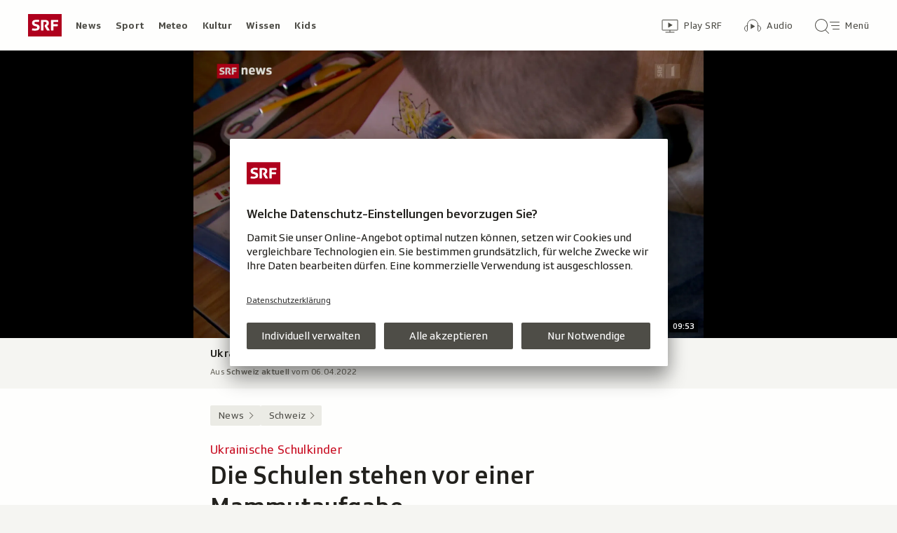

--- FILE ---
content_type: text/html; charset=UTF-8
request_url: https://www.srf.ch/aron/api/articles/autobox?businessUnit=srf&portalName=news&limit=12&representation=web
body_size: 3260
content:
<li class="collection__teaser-item js-teaser-item">
    


<a href="/news/international/drei-millionen-seiten-online-musk-bannon-trump-clinton-das-zeigen-die-neuen-epstein-files"    class="teaser js-teaser
    "
    data-date-published="2026-01-31T14:05:02+01:00"
    data-date-modified="2026-01-31T20:05:36+01:00"
    data-source=""
    data-urn="urn:srf:article:019c13ea-2d4b-a64d-78f1-fe0fecf2f49e"
    data-title="Musk, Bannon, Trump &amp; Clinton: Das zeigen die neuen Epstein-Files"
    data-referrer-track="srg_mod4=teaser-#JS-PLACEHOLDER-SIZE#-link-0-pos-#JS-PLACEHOLDER-POS#"
                        data-content-categories="News International"
                >

                    <div class="teaser__medium ">
                        

    <div
        class="image js-image js-image-lazyload"
                data-image-provider="rokka"         data-image-id="4b458f"     >
                    <picture>
                <img
                    alt=""
                                        class="image__img"
                    loading="lazy"
                    src="/static/cms/images/320ws/4b458f.webp"
                >
            </picture>
            </div>

                                                        </div>
            
            <div class="teaser__content" role="text">
                        
        <div class="teaser__text">
                                                <div class="teaser__kicker">
                                                                                                                                                                            <span class="teaser__kicker-text">Drei Millionen Seiten online</span>
                                            </div>
                            
                                                                                    <span class="teaser__title">Musk, Bannon, Trump &amp; Clinton: Das zeigen die neuen Epstein-Files</span>
                            
            
                        
                            <p class="teaser__lead">
                    Das US-Justizministerium hat Millionen weitere Dokumente zum Fall des Sexualstraftäters Jeffrey Epstein freigegeben.
                </p>
                    </div>

                
            </div>
    
                <div class="teaser__extras">
                                        <div
    class="teaser-meta js-teaser-meta teaser__meta"
    role="text"
    
    data-teaser-meta-source-id="urn:srf:article:019c13ea-2d4b-a64d-78f1-fe0fecf2f49e"
    data-teaser-meta-video="true"             data-teaser-meta-published-at="2026-01-31T14:05:02+01:00"     data-teaser-meta-published-at-permanent="2026-01-31T14:05:02+01:00"     data-teaser-meta-modified-at="2026-01-31T20:05:36+01:00"             data-teaser-meta-size="#JS-PLACEHOLDER-SIZE#"         
><div class="teaser-meta__ltr js-teaser-meta__ltr"></div><div class="teaser-meta__rtl js-teaser-meta__rtl"></div></div>            
                        
                                </div>
    
        </a>
</li>
<li class="collection__teaser-item js-teaser-item">
    


<a href="/news/international/anschlagsgeruechte-dementiert-mehrere-explosionen-im-iran-behoerden-sprechen-von-gaslecks"    class="teaser js-teaser
    "
    data-date-published="2026-01-31T14:25:22+01:00"
    data-date-modified="2026-02-01T02:06:33+01:00"
    data-source=""
    data-urn="urn:srf:article:019c142a-fc91-262c-d7aa-da338557777a"
    data-title="Mehrere Explosionen im Iran – Behörden sprechen von Gaslecks"
    data-referrer-track="srg_mod4=teaser-#JS-PLACEHOLDER-SIZE#-link-0-pos-#JS-PLACEHOLDER-POS#"
                        data-content-categories="News International"
                >

                    <div class="teaser__medium ">
                        

    <div
        class="image js-image js-image-lazyload"
                data-image-provider="rokka"         data-image-id="d88501"     >
                    <picture>
                <img
                    alt=""
                                        class="image__img"
                    loading="lazy"
                    src="/static/cms/images/320ws/d88501.webp"
                >
            </picture>
            </div>

                                                        </div>
            
            <div class="teaser__content" role="text">
                        
        <div class="teaser__text">
                                                <div class="teaser__kicker">
                                                                                                                                                                            <span class="teaser__kicker-text">Anschlagsgerüchte dementiert</span>
                                            </div>
                            
                                                                                    <span class="teaser__title">Mehrere Explosionen im Iran – Behörden sprechen von Gaslecks</span>
                            
            
                        
                            <p class="teaser__lead">
                    Vor dem Marinemanöver der iranischen Revolutionsgarden kommt es zu Detonationen im Iran.
                </p>
                    </div>

                
            </div>
    
                <div class="teaser__extras">
                                        <div
    class="teaser-meta js-teaser-meta teaser__meta"
    role="text"
    
    data-teaser-meta-source-id="urn:srf:article:019c142a-fc91-262c-d7aa-da338557777a"
    data-teaser-meta-video="true"             data-teaser-meta-published-at="2026-01-31T14:25:22+01:00"     data-teaser-meta-published-at-permanent="2026-01-31T14:25:22+01:00"     data-teaser-meta-modified-at="2026-02-01T02:06:33+01:00"             data-teaser-meta-size="#JS-PLACEHOLDER-SIZE#"         
><div class="teaser-meta__ltr js-teaser-meta__ltr"></div><div class="teaser-meta__rtl js-teaser-meta__rtl"></div></div>            
                        
                                </div>
    
        </a>
</li>
<li class="collection__teaser-item js-teaser-item">
    


<a href="/news/dialog/in-angespannter-lage-neuer-knatsch-zwischen-tessin-und-italien"    class="teaser js-teaser
    "
    data-date-published="2026-01-31T14:08:46+01:00"
    data-date-modified="2026-01-31T14:08:46+01:00"
    data-source=""
    data-urn="urn:srf:article:019c0de5-b5db-f7a4-3c4d-e89f2a0c87e8"
    data-title="Neuer Knatsch zwischen Tessin und Italien"
    data-referrer-track="srg_mod4=teaser-#JS-PLACEHOLDER-SIZE#-link-0-pos-#JS-PLACEHOLDER-POS#"
                        data-content-categories="News dialog"
                >

                    <div class="teaser__medium ">
                        

    <div
        class="image js-image js-image-lazyload"
                data-image-provider="rokka"         data-image-id="bd81a7"     >
                    <picture>
                <img
                    alt=""
                                        class="image__img"
                    loading="lazy"
                    src="/static/cms/images/320ws/bd81a7.webp"
                >
            </picture>
            </div>

                                                        </div>
            
            <div class="teaser__content" role="text">
                        
        <div class="teaser__text">
                                                <div class="teaser__kicker">
                                                                                                                                                                            <span class="teaser__kicker-text">In angespannter Lage</span>
                                            </div>
                            
                                                                                    <span class="teaser__title">Neuer Knatsch zwischen Tessin und Italien</span>
                            
            
                        
                            <p class="teaser__lead">
                    Das Tessin protestiert gegen ein neues italienisches Gesetz. Die Beziehungen sind wegen Crans-Montana schon angespannt.
                </p>
                    </div>

                
            </div>
    
                <div class="teaser__extras">
                                        <div
    class="teaser-meta js-teaser-meta teaser__meta"
    role="text"
    
    data-teaser-meta-source-id="urn:srf:article:019c0de5-b5db-f7a4-3c4d-e89f2a0c87e8"
                data-teaser-meta-published-at="2026-01-31T14:08:46+01:00"     data-teaser-meta-published-at-permanent="2026-01-31T14:08:46+01:00"     data-teaser-meta-modified-at="2026-01-31T14:08:46+01:00"             data-teaser-meta-size="#JS-PLACEHOLDER-SIZE#"         
><div class="teaser-meta__ltr js-teaser-meta__ltr"></div><div class="teaser-meta__rtl js-teaser-meta__rtl"></div></div>            
                        
                                </div>
    
        </a>
</li>
<li class="collection__teaser-item js-teaser-item">
    


<a href="/news/srf-faktenchecks/fakt-oder-fake-strategie-fake-news-donald-trump-und-sein-kommunikationsmodell"    class="teaser js-teaser
    "
    data-date-published="2026-01-31T18:53:02+01:00"
    data-date-modified="2026-01-31T18:53:02+01:00"
    data-source=""
    data-urn="urn:srf:article:019c0551-bd2c-7dd0-e178-a16eb10ccee8"
    data-title="Strategie Fake News: Donald Trump und sein «Kommunikationsmodell»"
    data-referrer-track="srg_mod4=teaser-#JS-PLACEHOLDER-SIZE#-link-0-pos-#JS-PLACEHOLDER-POS#"
                        data-content-categories="News SRF Faktenchecks"
                >

                    <div class="teaser__medium ">
                        

    <div
        class="image js-image js-image-lazyload"
                data-image-provider="rokka"         data-image-id="1afc85"     >
                    <picture>
                <img
                    alt=""
                                        class="image__img"
                    loading="lazy"
                    src="/static/cms/images/320ws/1afc85.webp"
                >
            </picture>
            </div>

                                                        </div>
            
            <div class="teaser__content" role="text">
                        
        <div class="teaser__text">
                                                <div class="teaser__kicker">
                                                                                                                                                                            <span class="teaser__kicker-text">Fakt oder Fake?</span>
                                            </div>
                            
                                                                                    <span class="teaser__title">Strategie Fake News: Donald Trump und sein «Kommunikationsmodell»</span>
                            
            
                        
                            <p class="teaser__lead">
                    US-Präsident Trump sorgt oft mit falschen und irreführenden Aussagen für Kritik. Analyse seiner Kommunikationsstrategie.
                </p>
                    </div>

                
            </div>
    
                <div class="teaser__extras">
                                        <div
    class="teaser-meta js-teaser-meta teaser__meta"
    role="text"
    
    data-teaser-meta-source-id="urn:srf:article:019c0551-bd2c-7dd0-e178-a16eb10ccee8"
    data-teaser-meta-video="true"             data-teaser-meta-published-at="2026-01-31T18:53:02+01:00"     data-teaser-meta-published-at-permanent="2026-01-31T18:53:02+01:00"     data-teaser-meta-modified-at="2026-01-31T18:53:02+01:00"             data-teaser-meta-size="#JS-PLACEHOLDER-SIZE#"         
><div class="teaser-meta__ltr js-teaser-meta__ltr"></div><div class="teaser-meta__rtl js-teaser-meta__rtl"></div></div>            
                        
                                </div>
    
        </a>
</li>
<li class="collection__teaser-item js-teaser-item">
    


<a href="/news/schweiz/tragoedie-von-crans-montana-offizielle-bauplaene-zeigen-einen-zweiten-notausgang"    class="teaser js-teaser
    "
    data-date-published="2026-01-30T19:39:12+01:00"
    data-date-modified="2026-01-31T09:31:28+01:00"
    data-source=""
    data-urn="urn:srf:article:019c0dea-8aa6-adc7-152a-06110b6b01ed"
    data-title="Offizielle Baupläne zeigen einen zweiten Notausgang"
    data-referrer-track="srg_mod4=teaser-#JS-PLACEHOLDER-SIZE#-link-0-pos-#JS-PLACEHOLDER-POS#"
                        data-content-categories="News Schweiz"
                >

                    <div class="teaser__medium ">
                        

    <div
        class="image js-image js-image-lazyload"
                data-image-provider="rokka"         data-image-id="179373"     >
                    <picture>
                <img
                    alt=""
                                        class="image__img"
                    loading="lazy"
                    src="/static/cms/images/320ws/179373.webp"
                >
            </picture>
            </div>

                                                        </div>
            
            <div class="teaser__content" role="text">
                        
        <div class="teaser__text">
                                                <div class="teaser__kicker">
                                                                                                                                                                            <span class="teaser__kicker-text">Tragödie von Crans-Montana</span>
                                            </div>
                            
                                                                                    <span class="teaser__title">Offizielle Baupläne zeigen einen zweiten Notausgang</span>
                            
            
                        
                            <p class="teaser__lead">
                    Im Untergeschoss der Bar «Le Constellation» gab es einen zweiten Fluchtweg. In der Unglücksnacht war dieser verstellt.
                </p>
                    </div>

                
            </div>
    
                <div class="teaser__extras">
                                        <div
    class="teaser-meta js-teaser-meta teaser__meta"
    role="text"
    
    data-teaser-meta-source-id="urn:srf:article:019c0dea-8aa6-adc7-152a-06110b6b01ed"
    data-teaser-meta-video="true"             data-teaser-meta-published-at="2026-01-30T19:39:12+01:00"     data-teaser-meta-published-at-permanent="2026-01-30T19:39:12+01:00"     data-teaser-meta-modified-at="2026-01-31T09:31:28+01:00"             data-teaser-meta-size="#JS-PLACEHOLDER-SIZE#"         
><div class="teaser-meta__ltr js-teaser-meta__ltr"></div><div class="teaser-meta__rtl js-teaser-meta__rtl"></div></div>            
                        
                                </div>
    
        </a>
</li>
<li class="collection__teaser-item js-teaser-item">
    


<a href="/news/schweiz/fdp-delegiertenversammlung-fdp-sagt-nein-zur-srg-initiative"    class="teaser js-teaser
    "
    data-date-published="2026-01-31T15:57:41+01:00"
    data-date-modified="2026-01-31T17:40:31+01:00"
    data-source=""
    data-urn="urn:srf:article:019c1461-9678-7752-7111-58b18e98f77b"
    data-title="FDP sagt Nein zur SRG-Initiative"
    data-referrer-track="srg_mod4=teaser-#JS-PLACEHOLDER-SIZE#-link-0-pos-#JS-PLACEHOLDER-POS#"
                        data-content-categories="News Schweiz"
                >

                    <div class="teaser__medium ">
                        

    <div
        class="image js-image js-image-lazyload"
                data-image-provider="rokka"         data-image-id="686f58"     >
                    <picture>
                <img
                    alt=""
                                        class="image__img"
                    loading="lazy"
                    src="/static/cms/images/320ws/686f58.webp"
                >
            </picture>
            </div>

                                                        </div>
            
            <div class="teaser__content" role="text">
                        
        <div class="teaser__text">
                                                <div class="teaser__kicker">
                                                                                                                                                                            <span class="teaser__kicker-text">FDP-Delegiertenversammlung</span>
                                            </div>
                            
                                                                                    <span class="teaser__title">FDP sagt Nein zur SRG-Initiative</span>
                            
            
                        
                            <p class="teaser__lead">
                    Die FDP-Delegierten haben in Genf ihre Parolen zu den Abstimmungsvorlagen vom 8. März gefasst.
                </p>
                    </div>

                
            </div>
    
                <div class="teaser__extras">
                                        <div
    class="teaser-meta js-teaser-meta teaser__meta"
    role="text"
    
    data-teaser-meta-source-id="urn:srf:article:019c1461-9678-7752-7111-58b18e98f77b"
    data-teaser-meta-video="true"             data-teaser-meta-published-at="2026-01-31T15:57:41+01:00"     data-teaser-meta-published-at-permanent="2026-01-31T15:57:41+01:00"     data-teaser-meta-modified-at="2026-01-31T17:40:31+01:00"             data-teaser-meta-size="#JS-PLACEHOLDER-SIZE#"         
><div class="teaser-meta__ltr js-teaser-meta__ltr"></div><div class="teaser-meta__rtl js-teaser-meta__rtl"></div></div>            
                        
                                </div>
    
        </a>
</li>
<li class="collection__teaser-item js-teaser-item">
    


<a href="/news/international/usa/dokfilm-ueber-melania-trump-was-melania-ueber-tech-bro-jeff-bezos-und-donald-trump-verraet"    class="teaser js-teaser
    "
    data-date-published="2026-01-31T07:29:07+01:00"
    data-date-modified="2026-01-31T07:29:07+01:00"
    data-source=""
    data-urn="urn:srf:article:019c0ed1-7e23-7c7c-c9e3-8e5bda252b6c"
    data-title="Was «Melania» über Tech-Bro Jeff Bezos und Donald Trump verrät"
    data-referrer-track="srg_mod4=teaser-#JS-PLACEHOLDER-SIZE#-link-0-pos-#JS-PLACEHOLDER-POS#"
                        data-content-categories="News International"
                >

                    <div class="teaser__medium ">
                        

    <div
        class="image js-image js-image-lazyload"
                data-image-provider="rokka"         data-image-id="b04f97"     >
                    <picture>
                <img
                    alt=""
                                        class="image__img"
                    loading="lazy"
                    src="/static/cms/images/320ws/b04f97.webp"
                >
            </picture>
            </div>

                                                        </div>
            
            <div class="teaser__content" role="text">
                        
        <div class="teaser__text">
                                                <div class="teaser__kicker">
                                                                                                                                                                            <span class="teaser__kicker-text">Dokfilm über Melania Trump</span>
                                            </div>
                            
                                                                                    <span class="teaser__title">Was «Melania» über Tech-Bro Jeff Bezos und Donald Trump verrät</span>
                            
            
                        
                            <p class="teaser__lead">
                    Nicht der Film, sondern die Transaktion dahinter spiele eine Rolle, sagt der Amerikanist Martin Lüthe.
                </p>
                    </div>

                
            </div>
    
                <div class="teaser__extras">
                                        <div
    class="teaser-meta js-teaser-meta teaser__meta"
    role="text"
    
    data-teaser-meta-source-id="urn:srf:article:019c0ed1-7e23-7c7c-c9e3-8e5bda252b6c"
        data-teaser-meta-audio="true"         data-teaser-meta-published-at="2026-01-31T07:29:07+01:00"     data-teaser-meta-published-at-permanent="2026-01-31T07:29:07+01:00"     data-teaser-meta-modified-at="2026-01-31T07:29:07+01:00"             data-teaser-meta-size="#JS-PLACEHOLDER-SIZE#"         
><div class="teaser-meta__ltr js-teaser-meta__ltr"></div><div class="teaser-meta__rtl js-teaser-meta__rtl"></div></div>            
                        
                                </div>
    
        </a>
</li>
<li class="collection__teaser-item js-teaser-item">
    


<a href="/news/dialog/wegen-paedokriminalitaet-genf-warnt-offiziell-vor-gamingplattform-roblox"    class="teaser js-teaser
    "
    data-date-published="2026-01-31T18:02:46+01:00"
    data-date-modified="2026-01-31T18:02:46+01:00"
    data-source=""
    data-urn="urn:srf:article:019c09ea-65dc-cc30-8439-fce564b4f759"
    data-title="Genf warnt offiziell vor Gamingplattform Roblox"
    data-referrer-track="srg_mod4=teaser-#JS-PLACEHOLDER-SIZE#-link-0-pos-#JS-PLACEHOLDER-POS#"
                        data-content-categories="News dialog"
                >

                    <div class="teaser__medium ">
                        

    <div
        class="image js-image js-image-lazyload"
                data-image-provider="rokka"         data-image-id="f2d3d6d"     >
                    <picture>
                <img
                    alt=""
                                        class="image__img"
                    loading="lazy"
                    src="/static/cms/images/320ws/f2d3d6d.webp"
                >
            </picture>
            </div>

                                                        </div>
            
            <div class="teaser__content" role="text">
                        
        <div class="teaser__text">
                                                <div class="teaser__kicker">
                                                                                                                                                                            <span class="teaser__kicker-text">Wegen Pädokriminalität</span>
                                            </div>
                            
                                                                                    <span class="teaser__title">Genf warnt offiziell vor Gamingplattform Roblox</span>
                            
            
                        
                            <p class="teaser__lead">
                    Roblox steht wegen Sicherheitsmängel in der Kritik. Jetzt warnt der Kanton Genf.
                </p>
                    </div>

                
            </div>
    
                <div class="teaser__extras">
                                        <div
    class="teaser-meta js-teaser-meta teaser__meta"
    role="text"
    
    data-teaser-meta-source-id="urn:srf:article:019c09ea-65dc-cc30-8439-fce564b4f759"
        data-teaser-meta-audio="true"         data-teaser-meta-published-at="2026-01-31T18:02:46+01:00"     data-teaser-meta-published-at-permanent="2026-01-31T18:02:46+01:00"     data-teaser-meta-modified-at="2026-01-31T18:02:46+01:00"             data-teaser-meta-size="#JS-PLACEHOLDER-SIZE#"         
><div class="teaser-meta__ltr js-teaser-meta__ltr"></div><div class="teaser-meta__rtl js-teaser-meta__rtl"></div></div>            
                        
                                </div>
    
        </a>
</li>
<li class="collection__teaser-item js-teaser-item">
    


<a href="/news/schweiz/tragoedie-von-crans-montana-hunderte-trauern-in-waadtlaender-gemeinde-lutry-um-brandopfer"    class="teaser js-teaser
    "
    data-date-published="2026-01-31T20:21:26+01:00"
    data-date-modified="2026-01-31T20:21:26+01:00"
    data-source=""
    data-urn="urn:srf:article:019c1569-dafb-a704-48a7-d4bfd3d85b60"
    data-title="Hunderte trauern in Waadtländer Gemeinde Lutry um Brandopfer"
    data-referrer-track="srg_mod4=teaser-#JS-PLACEHOLDER-SIZE#-link-0-pos-#JS-PLACEHOLDER-POS#"
                        data-content-categories="News Schweiz"
                >

                    <div class="teaser__medium ">
                        

    <div
        class="image js-image js-image-lazyload"
                data-image-provider="rokka"         data-image-id="2e52a7c"     >
                    <picture>
                <img
                    alt=""
                                        class="image__img"
                    loading="lazy"
                    src="/static/cms/images/320ws/2e52a7c.webp"
                >
            </picture>
            </div>

                                                        </div>
            
            <div class="teaser__content" role="text">
                        
        <div class="teaser__text">
                                                <div class="teaser__kicker">
                                                                                                                                                                            <span class="teaser__kicker-text">Tragödie von Crans-Montana</span>
                                            </div>
                            
                                                                                    <span class="teaser__title">Hunderte trauern in Waadtländer Gemeinde Lutry um Brandopfer</span>
                            
            
                        
                            <p class="teaser__lead">
                    In der Gemeinde lebten mehrere Opfer der Brandkatastrophe. Besonders betroffen ist der Fussballverein von Lutry.
                </p>
                    </div>

                
            </div>
    
                <div class="teaser__extras">
                                        <div
    class="teaser-meta js-teaser-meta teaser__meta"
    role="text"
    
    data-teaser-meta-source-id="urn:srf:article:019c1569-dafb-a704-48a7-d4bfd3d85b60"
    data-teaser-meta-video="true"             data-teaser-meta-published-at="2026-01-31T20:21:26+01:00"     data-teaser-meta-published-at-permanent="2026-01-31T20:21:26+01:00"     data-teaser-meta-modified-at="2026-01-31T20:21:26+01:00"             data-teaser-meta-size="#JS-PLACEHOLDER-SIZE#"         
><div class="teaser-meta__ltr js-teaser-meta__ltr"></div><div class="teaser-meta__rtl js-teaser-meta__rtl"></div></div>            
                        
                                </div>
    
        </a>
</li>
<li class="collection__teaser-item js-teaser-item">
    


<a href="/news/schweiz/arena-mit-guy-parmelin-beunruhigter-bundespraesident-die-welt-hat-sich-veraendert"    class="teaser js-teaser
    "
    data-date-published="2026-01-30T22:30:09+01:00"
    data-date-modified="2026-01-30T22:30:09+01:00"
    data-source=""
    data-urn="urn:srf:article:019c0e5e-c0b2-743b-3f67-83cc3e0aebc3"
    data-title="Beunruhigter Bundespräsident: «Die Welt hat sich verändert»"
    data-referrer-track="srg_mod4=teaser-#JS-PLACEHOLDER-SIZE#-link-0-pos-#JS-PLACEHOLDER-POS#"
                        data-content-categories="News Schweiz"
                >

                    <div class="teaser__medium ">
                        

    <div
        class="image js-image js-image-lazyload"
                data-image-provider="rokka"         data-image-id="109c6c"     >
                    <picture>
                <img
                    alt=""
                                        class="image__img"
                    loading="lazy"
                    src="/static/cms/images/320ws/109c6c.webp"
                >
            </picture>
            </div>

                                                        </div>
            
            <div class="teaser__content" role="text">
                        
        <div class="teaser__text">
                                                <div class="teaser__kicker">
                                                                                                                                                                            <span class="teaser__kicker-text">«Arena» mit Guy Parmelin</span>
                                            </div>
                            
                                                                                    <span class="teaser__title">Beunruhigter Bundespräsident: «Die Welt hat sich verändert»</span>
                            
            
                        
                            <p class="teaser__lead">
                    In der «Arena» blickt Parmelin auf einen turbulenten Start ins Präsidialjahr zurück – und diskutiert mit Jungpolitikern.
                </p>
                    </div>

                
            </div>
    
                <div class="teaser__extras">
                                        <div
    class="teaser-meta js-teaser-meta teaser__meta"
    role="text"
    
    data-teaser-meta-source-id="urn:srf:article:019c0e5e-c0b2-743b-3f67-83cc3e0aebc3"
    data-teaser-meta-video="true"             data-teaser-meta-published-at="2026-01-30T22:30:09+01:00"     data-teaser-meta-published-at-permanent="2026-01-30T22:30:09+01:00"     data-teaser-meta-modified-at="2026-01-30T22:30:09+01:00"             data-teaser-meta-size="#JS-PLACEHOLDER-SIZE#"         
><div class="teaser-meta__ltr js-teaser-meta__ltr"></div><div class="teaser-meta__rtl js-teaser-meta__rtl"></div></div>            
                        
                                </div>
    
        </a>
</li>
<li class="collection__teaser-item js-teaser-item">
    


<a href="/news/international/pflanzenschutz-in-europa-pestizide-auf-70-prozent-der-boeden-blick-auf-europaeische-studie"    class="teaser js-teaser
    "
    data-date-published="2026-01-31T20:19:23+01:00"
    data-date-modified="2026-01-31T20:19:23+01:00"
    data-source=""
    data-urn="urn:srf:article:019c0d91-161c-3469-28c8-dde0d189573a"
    data-title="Pestizide auf 70 Prozent der Böden – Blick auf europäische Studie"
    data-referrer-track="srg_mod4=teaser-#JS-PLACEHOLDER-SIZE#-link-0-pos-#JS-PLACEHOLDER-POS#"
                        data-content-categories="News International"
                >

                    <div class="teaser__medium ">
                        

    <div
        class="image js-image js-image-lazyload"
                data-image-provider="rokka"         data-image-id="5a74b6"     >
                    <picture>
                <img
                    alt=""
                                        class="image__img"
                    loading="lazy"
                    src="/static/cms/images/320ws/5a74b6.webp"
                >
            </picture>
            </div>

                                                        </div>
            
            <div class="teaser__content" role="text">
                        
        <div class="teaser__text">
                                                <div class="teaser__kicker">
                                                                                                                                                                            <span class="teaser__kicker-text">Pflanzenschutz in Europa</span>
                                            </div>
                            
                                                                                    <span class="teaser__title">Pestizide auf 70 Prozent der Böden – Blick auf europäische Studie</span>
                            
            
                        
                            <p class="teaser__lead">
                    Eine neue Studie legt nahe: Das gesamte Bodenökosystem sollte bei der Zulassung von Pestiziden vermehrt beachtet werden.
                </p>
                    </div>

                
            </div>
    
                <div class="teaser__extras">
                                        <div
    class="teaser-meta js-teaser-meta teaser__meta"
    role="text"
    
    data-teaser-meta-source-id="urn:srf:article:019c0d91-161c-3469-28c8-dde0d189573a"
    data-teaser-meta-video="true"             data-teaser-meta-published-at="2026-01-31T20:19:23+01:00"     data-teaser-meta-published-at-permanent="2026-01-31T20:19:23+01:00"     data-teaser-meta-modified-at="2026-01-31T20:19:23+01:00"             data-teaser-meta-size="#JS-PLACEHOLDER-SIZE#"         
><div class="teaser-meta__ltr js-teaser-meta__ltr"></div><div class="teaser-meta__rtl js-teaser-meta__rtl"></div></div>            
                        
                                </div>
    
        </a>
</li>
<li class="collection__teaser-item js-teaser-item">
    


<a href="/news/international/umstrittene-behoerde-us-gericht-lehnt-stopp-der-ice-einsaetze-in-minnesota-vorerst-ab"    class="teaser js-teaser
    "
    data-date-published="2026-01-31T21:50:56+01:00"
    data-date-modified="2026-01-31T21:50:56+01:00"
    data-source=""
    data-urn="urn:srf:article:019c15c1-1510-410c-29b8-690a324ccb5b"
    data-title="US-Gericht lehnt Stopp der ICE-Einsätze in Minnesota vorerst ab"
    data-referrer-track="srg_mod4=teaser-#JS-PLACEHOLDER-SIZE#-link-0-pos-#JS-PLACEHOLDER-POS#"
                        data-content-categories="News International"
                >

                    <div class="teaser__medium ">
                        

    <div
        class="image js-image js-image-lazyload"
                data-image-provider="rokka"         data-image-id="665a1e"     >
                    <picture>
                <img
                    alt=""
                                        class="image__img"
                    loading="lazy"
                    src="/static/cms/images/320ws/665a1e.webp"
                >
            </picture>
            </div>

                                                        </div>
            
            <div class="teaser__content" role="text">
                        
        <div class="teaser__text">
                                                <div class="teaser__kicker">
                                                                                                                                                                            <span class="teaser__kicker-text">Umstrittene Behörde</span>
                                            </div>
                            
                                                                                    <span class="teaser__title">US-Gericht lehnt Stopp der ICE-Einsätze in Minnesota vorerst ab</span>
                            
            
                        
                            <p class="teaser__lead">
                    Der Bundesstaat Minnesota und die Städte Minneapolis und St. Paul hatten gemeinsam gegen die US-Regierung geklagt.
                </p>
                    </div>

                
            </div>
    
                <div class="teaser__extras">
                                        <div
    class="teaser-meta js-teaser-meta teaser__meta"
    role="text"
    
    data-teaser-meta-source-id="urn:srf:article:019c15c1-1510-410c-29b8-690a324ccb5b"
    data-teaser-meta-video="true"             data-teaser-meta-published-at="2026-01-31T21:50:56+01:00"     data-teaser-meta-published-at-permanent="2026-01-31T21:50:56+01:00"     data-teaser-meta-modified-at="2026-01-31T21:50:56+01:00"             data-teaser-meta-size="#JS-PLACEHOLDER-SIZE#"         
><div class="teaser-meta__ltr js-teaser-meta__ltr"></div><div class="teaser-meta__rtl js-teaser-meta__rtl"></div></div>            
                        
                                </div>
    
        </a>
</li>


--- FILE ---
content_type: text/css
request_url: https://www.srf.ch/staticfiles/aron/assets/index-CJJ6PInU.css
body_size: 853
content:
@charset "UTF-8";.srg-login-container{--t-srg-login-bg: rgb(250, 250, 248);--t-srg-login-border: rgb(235, 235, 229);--t-srg-login-header-text: rgb(107, 105, 96);--t-srg-login-text: rgb(78, 77, 71);--t-srg-login-text-status: rgb(78, 77, 71)}@media(prefers-color-scheme:dark){.srg-login-container{--t-srg-login-bg: rgb(46, 45, 41);--t-srg-login-border: rgba(255, 255, 255, .12);--t-srg-login-header-text: rgb(159, 156, 144);--t-srg-login-text: rgb(245, 245, 242);--t-srg-login-text-status: rgb(202, 200, 191)}}.srg-login-container{background:var(--t-srg-login-bg);border-top:1px solid var(--t-srg-login-border);border-bottom:1px solid var(--t-srg-login-border)}.srg-login-container__wrapper{max-width:1280px;margin:0 auto;padding:24px 20px}@media(min-width:720px){.srg-login-container__wrapper{padding:24px 16px 24px 30px}}@media(min-width:1280px){.srg-login-container__wrapper{padding:24px 24px 24px 40px}}.srg-login-container__content{display:flex;flex-direction:column;gap:6px}@media(min-width:720px){.srg-login-container__content{flex-direction:row;align-items:flex-start;justify-content:space-between;gap:40px}}@media(min-width:720px){.srg-login-container__button{flex-shrink:0;align-self:flex-start}}.srg-login-header{margin-bottom:8px}.srg-login-header h3{font-size:12px;letter-spacing:.4px;font-weight:400;font-variation-settings:"wght" 400;color:var(--t-srg-login-header-text);margin:0;line-height:135%}@media(min-width:720px){.srg-login-header.srg-login-header--user{margin-bottom:13.5px}}@media(min-width:1024px){.srg-login-header.srg-login-header--user{margin-bottom:17.5px}}@media(min-width:720px){.srg-login-call-to-action{flex:1;max-width:720px}}.srg-login-call-to-action p{font-size:16px;letter-spacing:.4px;font-weight:300;font-variation-settings:"wght" 300;color:var(--t-srg-login-text);line-height:150%;margin:0 0 20px}@media(min-width:720px){.srg-login-call-to-action p{margin:0}}.srg-login-call-to-action__link{color:var(--t-a-color);font-weight:300;font-variation-settings:"wght" 300;border-bottom:1px solid var(--t-a-underline, rgb(201, 16, 36));overflow-wrap:break-word;overflow-wrap:anywhere;text-decoration:none;margin-left:4px}.srg-login-call-to-action__link:hover{border-bottom:1px solid var(--t-a-underline-hover, rgb(201, 16, 36))}.srg-login-call-to-action__link:active{border-bottom:1px solid var(--t-a-underline-active, rgb(201, 16, 36))}.srg-login-call-to-action__link:hover .srg-login-call-to-action__link-icon,.srg-login-call-to-action__link:active .srg-login-call-to-action__link-icon{background-color:currentColor}.srg-login-call-to-action__link:hover{color:var(--t-a-color-hover)}.srg-login-call-to-action__link:active{color:var(--t-a-color-active)}.srg-login-call-to-action__link-icon{position:relative;top:4px;height:17px;width:17px}.srg-login-action-buttons{display:flex;flex-direction:column;gap:8px}@media(min-width:720px){.srg-login-action-buttons{flex-direction:row;gap:12px;flex-shrink:0}}.srg-login-action-buttons .button{box-shadow:none;margin-top:0;padding:12px 16px}.srg-login-action-buttons .button:hover,.srg-login-action-buttons .button:focus,.srg-login-action-buttons .button:active{box-shadow:none}.srg-login-action-buttons .button-link{color:var(--t-button-link-text)}.srg-login-user-info{display:flex;align-items:center;gap:6.25px;margin-bottom:20px}@media(min-width:720px){.srg-login-user-info{margin-bottom:0;flex:1}}.srg-login-user-info__avatar{flex-shrink:0}.srg-login-user-info__details{display:flex;flex-direction:column}.srg-login-user-info__status{font-size:16px;letter-spacing:.4px;font-weight:400;font-variation-settings:"wght" 400;color:var(--t-srg-login-text-status);margin:0;line-height:125%}.srg-login-user-info__identifier{font-size:14px;letter-spacing:.4px;font-weight:400;font-variation-settings:"wght" 400;color:var(--t-srg-login-header-text);margin:0}:root{--t-caret-icon-red-mask: rgb(201, 16, 36)}@media(prefers-color-scheme:dark){:root{--t-caret-icon-red-mask: rgb(255, 102, 105)}}.login-toast-container{--t-srg-login-toast-bg: rgb(0, 0, 0);--t-srg-login-toast-text: rgb(245, 245, 242)}@media(prefers-color-scheme:dark){.login-toast-container{--t-srg-login-toast-bg: rgb(254, 254, 253);--t-srg-login-toast-text: rgb(34, 33, 29)}}.login-toast-container{position:fixed;top:0;left:50%;z-index:1000;max-width:calc(100vw - 32px);box-sizing:border-box;padding:8px 16px;transform:translate(-50%) translateY(-100%);animation:toastLifecycle 3.2s ease-in-out forwards}@keyframes toastLifecycle{0%{transform:translate(-50%) translateY(-100%);opacity:0}12.5%{transform:translate(-50%) translateY(62px);opacity:1}87.5%{transform:translate(-50%) translateY(62px);opacity:1}to{transform:translate(-50%) translateY(-100%);opacity:0}}.login-toast{border-radius:2px;background-color:var(--t-srg-login-toast-bg);box-shadow:0 3px 6px #00000029,0 0 6px #00000014;color:var(--t-srg-login-toast-text);font-family:inherit;font-size:14px;letter-spacing:.4px;font-weight:400;font-variation-settings:"wght" 400;text-align:center;display:flex;align-items:center;gap:8px;padding:12px 16px;width:100%;min-width:0}.login-toast__icon{flex-shrink:0;display:flex;align-items:center}.login-toast__text{overflow:hidden;text-overflow:ellipsis;white-space:nowrap;flex:1;min-width:0}.login-toast__email{font-weight:500;font-variation-settings:"wght" 500}


--- FILE ---
content_type: text/javascript
request_url: https://www.srf.ch/staticfiles/aron/assets/MediaTimeIndicator-rJ147u_G.js
body_size: -102
content:
import{j as s}from"./teaser-meta.controller-Cng5QuiU.js";import{g as m,e as i}from"./media-progress-D7EY6fsi.js";const c=({duration:e,urn:t})=>{if(e===0)return null;if(e=m(e),t){const r=i(t);r&&(e=`${r} / ${e}`)}return s.jsx("div",{className:"media-time-indicator",children:e})};export{c as M};
//# sourceMappingURL=MediaTimeIndicator-rJ147u_G.js.map
